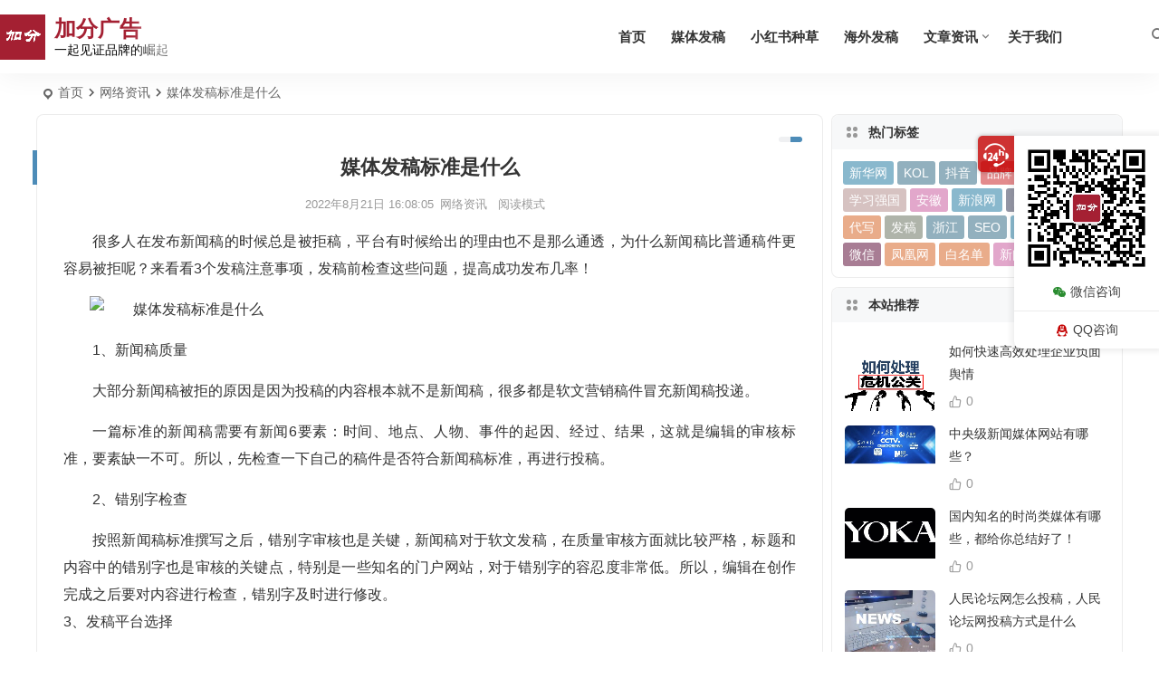

--- FILE ---
content_type: text/html; charset=UTF-8
request_url: https://www.jiafenpr.com/1825.html
body_size: 11771
content:
<!DOCTYPE html>
<html lang="zh-Hans">
<head>
<meta charset="UTF-8" />
<meta name="viewport" content="width=device-width, initial-scale=1, minimum-scale=1.0, maximum-scale=1.0, user-scalable=no" />
<meta http-equiv="Cache-Control" content="no-transform" />
<meta http-equiv="Cache-Control" content="no-siteapp" />
<title>媒体发稿标准是什么 | 加分广告</title>
<meta name="description" content="很多人在发布新闻稿的时候总是被拒稿，平台有时候给出的理由也不是那么通透，为什么新闻稿比普通稿件更容易被拒呢？来看看3个发稿注意事项，发稿前检查这些问题，提高成功发布几率！" />
<meta name="keywords" content="" />
<meta property="og:type" content="acticle">
<meta property="og:locale" content="zh-Hans" />
<meta property="og:title" content="媒体发稿标准是什么" />
<meta property="og:author" content="jiafenpr" />
<meta property="og:image" content="http://gimg2.baidu.com/image_search/src=http%3A%2F%2Fpic.90sjimg.com%2Fback_pic%2Fu%2F00%2F28%2F77%2F06%2Fs_1198_55ed48b3ee3fb.jpg&amp;refer=http%3A%2F%2Fpic.90sjimg.com&amp;app=2002&amp;size=f9999,10000&amp;q=a80&amp;n=0&amp;g=0n&amp;fmt=auto?sec=1663661224&amp;t=fe75d3965ec4ec6394db3eccb7c3e144" />
<meta property="og:site_name" content="加分广告">
<meta property="og:description" content="很多人在发布新闻稿的时候总是被拒稿，平台有时候给出的理由也不是那么通透，为什么新闻稿比普通稿件更容易被拒呢？来看看3个发稿注意事项，发稿前检查这些问题，提高成功发布几率！" />
<meta property="og:url" content="https://www.jiafenpr.com/1825.html" />
<meta property="og:release_date" content="2022-08-21 16:08:05" />
<link rel="shortcut icon" href="http://www.jiafenpr.com/wp-content/uploads/2022/04/加分广告logo-1.png">
<link rel="apple-touch-icon" sizes="114x114" href="http://www.jiafenpr.com/wp-content/uploads/2022/04/加分广告logo-1.png" />
<link rel="pingback" href="https://www.jiafenpr.com/xmlrpc.php">
<meta name='robots' content='max-image-preview:large' />
	<style>img:is([sizes="auto" i], [sizes^="auto," i]) { contain-intrinsic-size: 3000px 1500px }</style>
	<style id='classic-theme-styles-inline-css' type='text/css'>
/*! This file is auto-generated */
.wp-block-button__link{color:#fff;background-color:#32373c;border-radius:9999px;box-shadow:none;text-decoration:none;padding:calc(.667em + 2px) calc(1.333em + 2px);font-size:1.125em}.wp-block-file__button{background:#32373c;color:#fff;text-decoration:none}
</style>
<link rel='stylesheet' id='begin-style-css' href='https://www.jiafenpr.com/wp-content/themes/begin/style.css?ver=2023/08/14' type='text/css' media='all' />
<link rel='stylesheet' id='be-css' href='https://www.jiafenpr.com/wp-content/themes/begin/css/be.css?ver=2023/08/14' type='text/css' media='all' />
<link rel='stylesheet' id='dashicons-css' href='https://www.jiafenpr.com/wp-includes/css/dashicons.min.css?ver=6.7.4' type='text/css' media='all' />
<link rel='stylesheet' id='fonts-css' href='https://www.jiafenpr.com/wp-content/themes/begin/css/fonts/fonts.css?ver=2023/08/14' type='text/css' media='all' />
<link rel='stylesheet' id='highlight-css' href='https://www.jiafenpr.com/wp-content/themes/begin/css/highlight.css?ver=2023/08/14' type='text/css' media='all' />
<link rel='stylesheet' id='prettify-css' href='https://www.jiafenpr.com/wp-content/themes/begin/css/prettify.css?ver=2023/08/14' type='text/css' media='all' />
<script type="text/javascript" src="https://www.jiafenpr.com/wp-includes/js/jquery/jquery.min.js?ver=3.7.1" id="jquery-core-js"></script>
<script type="text/javascript" src="https://www.jiafenpr.com/wp-includes/js/jquery/jquery-migrate.min.js?ver=3.4.1" id="jquery-migrate-js"></script>
<script type="text/javascript" src="https://www.jiafenpr.com/wp-content/themes/begin/js/jquery.lazyload.js?ver=2023/08/14" id="lazyload-js"></script>
<script type="text/javascript" src="https://www.jiafenpr.com/wp-content/themes/begin/js/copyrightpro.js?ver=2023/08/14" id="copyrightpro-js"></script>
<link rel="canonical" href="https://www.jiafenpr.com/1825.html" />
<style type="text/css">:root {--be-site-n: #a42032;--be-site-d: #000000;--be-bg-btn-s: #dd3333;}</style><style type="text/css" id="custom-background-css">
body.custom-background { background-color: #ffffff; }
</style>
	<link rel="icon" href="https://www.jiafenpr.com/wp-content/uploads/2022/04/cropped-加分广告logo-1-1-32x32.png" sizes="32x32" />
<link rel="icon" href="https://www.jiafenpr.com/wp-content/uploads/2022/04/cropped-加分广告logo-1-1-192x192.png" sizes="192x192" />
<link rel="apple-touch-icon" href="https://www.jiafenpr.com/wp-content/uploads/2022/04/cropped-加分广告logo-1-1-180x180.png" />
<meta name="msapplication-TileImage" content="https://www.jiafenpr.com/wp-content/uploads/2022/04/cropped-加分广告logo-1-1-270x270.png" />
<script>
var _hmt = _hmt || [];
(function() {
  var hm = document.createElement("script");
  hm.src = "https://hm.baidu.com/hm.js?6efd0552aa956122e018ec5592dba271";
  var s = document.getElementsByTagName("script")[0]; 
  s.parentNode.insertBefore(hm, s);
})();
</script>

</head>
<body class="post-template-default single single-post postid-1825 single-format-standard custom-background sbe" ontouchstart="">
<script>const SITE_ID = window.location.hostname;if (localStorage.getItem(SITE_ID + '-beNightMode')) {document.body.className += ' night';}</script>
<span class="be-progress"></span>
<div id="page" class="hfeed site">
<header id="masthead" class="site-header site-header-h nav-extend">
	<div id="header-main-g" class="header-main-g">
				<div id="menu-container" class="be-menu-main menu-glass">
			<div id="navigation-top" class="navigation-top menu_c">
				<div class="be-nav-box">
					<div class="be-nav-l">
						<div class="be-nav-logo">
															<div class="logo-site">
																		<a href="https://www.jiafenpr.com/">
			<div class="logo-small"><img class="begd" src="http://www.jiafenpr.com/wp-content/uploads/2022/04/加分广告logo-1.png" style="width: 50px;" alt="加分广告" /></div>
			<div class="site-name-main">
									<div class="site-name">加分广告</div>
													<p class="site-description">一起见证品牌的崛起</p>
							</div>
		</a>
	
	
								</div>
														</div>

											</div>

					<div class="be-nav-r">
													<div class="be-nav-wrap betip">
								<div id="site-nav-wrap" class="site-nav-main" style="margin-right: 66px">
									<div id="sidr-close">
										<div class="toggle-sidr-close"><span class="sidr-close-ico"></span></div>
													<div class="mobile-login-point">
			<div class="mobile-login-author-back"><img src="https://s3.ax1x.com/2020/11/28/DsgTPI.jpg" alt="bj"/></div>
		</div>
										</div>
									<nav id="site-nav" class="main-nav nav-ace">
													<div id="navigation-toggle" class="menu-but bars"><div class="menu-but-box"><div class="heng"></div></div></div>
	
		<div class="menu-%e5%af%bc%e8%88%aa%e8%8f%9c%e5%8d%95-container"><ul id="menu-%e5%af%bc%e8%88%aa%e8%8f%9c%e5%8d%95" class="down-menu nav-menu"><li id="menu-item-1513" class="menu-item menu-item-type-custom menu-item-object-custom menu-item-home menu-item-1513 mega-menu menu-max-col"><a href="http://www.jiafenpr.com/">首页</a></li>
<li id="menu-item-1522" class="menu-item menu-item-type-post_type menu-item-object-page menu-item-1522 mega-menu menu-max-col"><a href="https://www.jiafenpr.com/rwyx.html">媒体发稿</a></li>
<li id="menu-item-2093" class="menu-item menu-item-type-post_type menu-item-object-page menu-item-2093 mega-menu menu-max-col"><a href="https://www.jiafenpr.com/redbook.html">小红书种草</a></li>
<li id="menu-item-1755" class="menu-item menu-item-type-post_type menu-item-object-page menu-item-1755 mega-menu menu-max-col"><a href="https://www.jiafenpr.com/haiwaifagao.html">海外发稿</a></li>
<li id="menu-item-1514" class="menu-item menu-item-type-taxonomy menu-item-object-category menu-item-has-children menu-item-1514 mega-menu menu-max-col"><a href="https://www.jiafenpr.com/category/rwjq/">文章资讯</a>
<ul class="sub-menu">
	<li id="menu-item-1520" class="menu-item menu-item-type-taxonomy menu-item-object-category menu-item-1520 mega-menu menu-max-col"><a href="https://www.jiafenpr.com/category/rwjq/">媒体发稿</a></li>
	<li id="menu-item-2981" class="menu-item menu-item-type-taxonomy menu-item-object-category menu-item-2981 mega-menu menu-max-col"><a href="https://www.jiafenpr.com/category/marketingcase/">营销案例</a></li>
	<li id="menu-item-1518" class="menu-item menu-item-type-taxonomy menu-item-object-category menu-item-1518 mega-menu menu-max-col"><a href="https://www.jiafenpr.com/category/hydt/">自媒体</a></li>
	<li id="menu-item-1519" class="menu-item menu-item-type-taxonomy menu-item-object-category menu-item-1519 mega-menu menu-max-col"><a href="https://www.jiafenpr.com/category/baike/">广告百科</a></li>
	<li id="menu-item-1516" class="menu-item menu-item-type-taxonomy menu-item-object-category current-post-ancestor current-menu-parent current-post-parent menu-item-1516 mega-menu menu-max-col"><a href="https://www.jiafenpr.com/category/adzx/">网络资讯</a></li>
</ul>
</li>
<li id="menu-item-1521" class="menu-item menu-item-type-post_type menu-item-object-page menu-item-1521 mega-menu menu-max-col"><a href="https://www.jiafenpr.com/%e5%85%b3%e4%ba%8e%e6%88%91%e4%bb%ac.html">关于我们</a></li>
</ul></div>
									</nav>
								</div>
																</div>
						
																					<span class="nav-search"></span>
																			<div class="be-nav-login-but betip">
																						</div>
					</div>

									</div>
				<div class="clear"></div>
			</div>
		</div>
	</div>
	</header>
<div id="search-main" class="search-main">
	<div class="search-box fadeInDown animated">
		<div class="off-search-a"></div>
		<div class="search-area">
			<div class="search-wrap betip">
									<div class="search-tabs">
					<div class="search-item searchwp"><span class="search-wp">站内</span></div>					<div class="search-item searchbaidu"><span class="search-baidu">百度</span></div>															<div class="search-item searchsogou"><span class="search-sogou">搜狗</span></div>					<div class="search-item search360"><span class="search-360">360</span></div>				</div>
				<div class="clear"></div>
									<div class="search-wp tab-search searchbar">
						<form method="get" id="searchform-so" autocomplete="off" action="https://www.jiafenpr.com/">
							<span class="search-input">
								<input type="text" value="" name="s" id="so" class="search-focus wp-input" placeholder="输入关键字" required />
								<button type="submit" id="searchsubmit-so" class="sbtu"><i class="be be-search"></i></button>
							</span>
														<div class="clear"></div>
						</form>
					</div>
				
								<div class="search-baidu tab-search searchbar">
					<script>
					function g(formname) {
						var url = "https://www.baidu.com/baidu";
						if (formname.s[1].checked) {
							formname.ct.value = "2097152";
						} else {
							formname.ct.value = "0";
						}
						formname.action = url;
						return true;
					}
					</script>
					<form name="f1" onsubmit="return g(this)" target="_blank" autocomplete="off">
						<span class="search-input">
							<input name=word class="swap_value search-focus baidu-input" placeholder="百度一下" name="q" />
							<input name=tn type=hidden value="bds" />
							<input name=cl type=hidden value="3" />
							<input name=ct type=hidden />
							<input name=si type=hidden value="www.jiafenpr.com" />
							<button type="submit" id="searchbaidu" class="search-close"><i class="be be-baidu"></i></button>
							<input name=s class="choose" type=radio />
							<input name=s class="choose" type=radio checked />
						</span>
					</form>
				</div>
				
				
				
								<div class="search-360 tab-search searchbar">
					<form action="https://www.so.com/s" target="_blank" id="so360form" autocomplete="off">
						<span class="search-input">
							<input type="text" placeholder="360搜索" name="q" id="so360_keyword" class="search-focus input-360">
							<button type="submit" id="so360_submit" class="search-close"><i class="cx cx-liu"></i></button>
							<input type="hidden" name="ie" value="utf-8">
							<input type="hidden" name="src" value="zz_www.jiafenpr.com">
							<input type="hidden" name="site" value="www.jiafenpr.com">
							<input type="hidden" name="rg" value="1">
							<input type="hidden" name="inurl" value="">
						</span>
					</form>
				</div>
				
								<div class="search-sogou tab-search searchbar">
					<form action="https://www.sogou.com/web" target="_blank" name="sogou_queryform" autocomplete="off">
						<span class="search-input">
							<input type="text" placeholder="上网从搜狗开始" name="query" class="search-focus sogou-input">
							<button type="submit" id="sogou_submit" class="search-close" onclick="check_insite_input(document.sogou_queryform, 1)"><i class="cx cx-Sougou"></i></button>
							<input type="hidden" name="insite" value="www.jiafenpr.com">
						</span>
					</form>
				</div>
								<div class="clear"></div>

								<nav class="search-nav betip">
					<div class="clear"></div>
															</nav>
								<div class="clear"></div>
			</div>
		</div>
	</div>
	<div class="off-search"></div>
</div>			
						<nav class="bread">
			<div class="be-bread">
				<div class="breadcrumb"><span class="seat"></span><span class="home-text"><a href="https://www.jiafenpr.com/" rel="bookmark">首页</a></span><span class="home-text"><i class="be be-arrowright"></i></span><span><a href="https://www.jiafenpr.com/category/adzx/">网络资讯</a></span><i class="be be-arrowright"></i><span class="current">媒体发稿标准是什么</span></div>			</div>
		</nav>
			
					
	<div class="header-sub">
		<div id="be-menu-widget" class="be-menu-widget be-menu-widget-4" data-aos=fade-up>
										<div class="clear"></div>
		</div>
	</div>



<nav class="submenu-nav header-sub">
		<div class="clear"></div>
</nav>
			
	<div id="content" class="site-content site-small site-no-roll">
	
		<div id="primary" class="content-area">

		<main id="main" class="be-main site-main p-em" role="main">

			
				<article id="post-1825" class="post-item post ms">
		<header class="entry-header entry-header-c">
									<h1 class="entry-title">媒体发稿标准是什么</h1>						</header>

	<div class="entry-content">
		
							<div class="begin-single-meta begin-single-meta-c"><span class="single-meta-area"><span class="meta-date"><time datetime="2022-08-21 16:08:05">2022年8月21日 16:08:05</time></span><span class="meta-cat"><a href="https://www.jiafenpr.com/category/adzx/" rel="category tag">网络资讯</a></span><span class="word-time"></span><span class="reading-open">阅读模式</span></span></div><span class="reading-close"><i class="be be-cross"></i></span><span class="s-hide" title="侧边栏"><span class="off-side"></span></span>			
							<div class="single-content">
																<p>很多人在发布新闻稿的时候总是被拒稿，平台有时候给出的理由也不是那么通透，为什么新闻稿比普通稿件更容易被拒呢？来看看3个发稿注意事项，发稿前检查这些问题，提高成功发布几率！
<p><img alt="媒体发稿标准是什么" fetchpriority="high" decoding="async" id="currentImg" class="currentImg" title="点击查看图片来源" src="http://gimg2.baidu.com/image_search/src=http%3A%2F%2Fpic.90sjimg.com%2Fback_pic%2Fu%2F00%2F28%2F77%2F06%2Fs_1198_55ed48b3ee3fb.jpg&amp;refer=http%3A%2F%2Fpic.90sjimg.com&amp;app=2002&amp;size=f9999,10000&amp;q=a80&amp;n=0&amp;g=0n&amp;fmt=auto?sec=1663661224&amp;t=fe75d3965ec4ec6394db3eccb7c3e144" width="750" height="422" /><span class="beupset15">文章源自加分广告-https://www.jiafenpr.com/1825.html</span>
<p>1、新闻稿质量<span class="beupset63">文章源自加分广告-https://www.jiafenpr.com/1825.html</span>
<p>大部分新闻稿被拒的原因是因为投稿的内容根本就不是新闻稿，很多都是软文营销稿件冒充新闻稿投递。<span class="beupset89">文章源自加分广告-https://www.jiafenpr.com/1825.html</span>
<p>一篇标准的新闻稿需要有新闻6要素：时间、地点、人物、事件的起因、经过、结果，这就是编辑的审核标准，要素缺一不可。所以，先检查一下自己的稿件是否符合新闻稿标准，再进行投稿。<span class="beupset50">文章源自加分广告-https://www.jiafenpr.com/1825.html</span>
<p>2、错别字检查<span class="beupset18">文章源自加分广告-https://www.jiafenpr.com/1825.html</span>
<p>按照新闻稿标准撰写之后，错别字审核也是关键，新闻稿对于软文发稿，在质量审核方面就比较严格，标题和内容中的错别字也是审核的关键点，特别是一些知名的门户网站，对于错别字的容忍度非常低。所以，编辑在创作完成之后要对内容进行检查，错别字及时进行修改。<br />
3、发稿平台选择<span class="beupset25">文章源自加分广告-https://www.jiafenpr.com/1825.html</span>
<p>选择和新闻稿匹配度高的平台进行发布，例如这篇新闻稿内容偏向财经，那么你投稿到育儿平台就不太合适，而且用户也不精准，退稿几率就比较高。<span class="beupset35">文章源自加分广告-https://www.jiafenpr.com/1825.html</span>
<p>建议大家选择专业发稿平台进行新闻稿投稿，主要原因有两个：①效率高，直接投稿，一篇稿件可同时投稿至多个平台②可按领域筛选稿件类型匹配的平台，减少退稿的几率。<span class="beupset88">文章源自加分广告-https://www.jiafenpr.com/1825.html</span>
<p>专业发稿平台减少了邮箱投稿的反复操作，效率更高更专业，适合高效投稿操作！<span class="beupset27">文章源自加分广告-https://www.jiafenpr.com/1825.html</span>
<p>大家发稿之前从以上3点进行改善，能有效降低拒稿的几率，提高新闻稿投稿通过率！<span class="beupset22">文章源自加分广告-https://www.jiafenpr.com/1825.html</span>
				</div>
	
			
										<div class="turn-small"></div>						<div class="sharing-box betip" data-aos="zoom-in">
						<a class="be-btn-beshare be-btn-like use-beshare-like-btn" data-count="" rel="external nofollow">
		<span class="sharetip bz like-number">
			点赞		</span>
		<div class="triangle-down"></div>
	</a>		<a class="be-btn-beshare be-btn-share use-beshare-social-btn" rel="external nofollow" data-hover="分享"><div class="arrow-share"></div></a>			<span class="post-link">https://www.jiafenpr.com/1825.html</span>
					<span class="be-btn-link-l copytip"></span>
			<span class="be-btn-link-l copytipl"></span>
			<a class="tooltip be-btn-beshare be-btn-link be-btn-link-b use-beshare-link-btn" rel="external nofollow" onclick="myFunction()" onmouseout="outFunc()"><span class="sharetip bz copytip">复制链接</span></a>
						</div>
					<div class="s-weixin b-weixin betip" data-aos="zoom-in">
	<div class="weimg-my weimg1">
		<div>
			<strong>我的微信</strong>
		</div>
		<div>微信扫一扫</div>
		<div class="copy-weixin">
			<img src="https://www.jiafenpr.com/wp-content/uploads/2022/04/工作微信号.jpg" alt="weinxin" />
			<div class="weixinbox">
				<div class="btn-weixin-copy"><div class="btn-weixin"><i class="be be-clipboard"></i></div></div>
				<div class="weixin-id">我的微信</div>
			</div>
		</div>
	</div>
	<div class="weimg-my weimg2">
		<div>
			<strong>我的微信公众号</strong>
		</div>
		<div>微信扫一扫</div>
		<div class="copy-weixin">
			<img src="https://www.jiafenpr.com/wp-content/uploads/2022/04/品牌公关营销服务号.jpg" alt="weinxin" />
			<div class="weixinbox">
				<div class="btn-weixin-copy"><div class="btn-weixin"><i class="be be-clipboard"></i></div></div>
				<div class="weixin-id">我的公众号</div>
			</div>
		</div>
	</div>
			<div class="clear"></div>
</div>
	
	<div class="content-empty"></div>
		<footer class="single-footer">
		<div class="single-cat-tag dah"><div class="single-cat dah"><i class="be be-sort"></i><a href="https://www.jiafenpr.com/category/adzx/" rel="category tag">网络资讯</a></div></div>	</footer>

				<div class="clear"></div>
	</div>

	</article>


				
													
				
				
										<div class="slider-rolling-box ms betip" data-aos=fade-up>
			<div id="slider-rolling" class="owl-carousel be-rolling single-rolling">
									<div id="post-4009" class="post-item-list post scrolling-img">
						<div class="scrolling-thumbnail"><a class="sc" rel="external nofollow" href="https://www.jiafenpr.com/4009.html"><img class="owl-lazy" data-src="" alt="2025年六一儿童节礼物推荐（女孩篇）" width="280" height="210" /></a></div>
						<div class="clear"></div>
						<h2 class="grid-title over"><a href="https://www.jiafenpr.com/4009.html" target="_blank" rel="bookmark">2025年六一儿童节礼物推荐（女孩篇）</a></h2>						<div class="clear"></div>
					</div>
									<div id="post-3861" class="post-item-list post scrolling-img">
						<div class="scrolling-thumbnail"><a class="sc" rel="external nofollow" href="https://www.jiafenpr.com/3861.html"><img class="owl-lazy" data-src="" alt="无限创想（深圳）科技控股有限公司" width="280" height="210" /></a></div>
						<div class="clear"></div>
						<h2 class="grid-title over"><a href="https://www.jiafenpr.com/3861.html" target="_blank" rel="bookmark">无限创想（深圳）科技控股有限公司</a></h2>						<div class="clear"></div>
					</div>
									<div id="post-2213" class="post-item-list post scrolling-img">
						<div class="scrolling-thumbnail"><a class="sc" rel="external nofollow" href="https://www.jiafenpr.com/2213.html"><img class="owl-lazy" data-src="" alt="加分广告新闻发稿业务常见问题答疑" width="280" height="210" /></a></div>
						<div class="clear"></div>
						<h2 class="grid-title over"><a href="https://www.jiafenpr.com/2213.html" target="_blank" rel="bookmark">加分广告新闻发稿业务常见问题答疑</a></h2>						<div class="clear"></div>
					</div>
									<div id="post-2139" class="post-item-list post scrolling-img">
						<div class="scrolling-thumbnail"><a class="sc" rel="external nofollow" href="https://www.jiafenpr.com/2139.html"><img class="owl-lazy" data-src="" alt="Windows11右键菜单恢复成完整菜单的方法" width="280" height="210" /></a></div>
						<div class="clear"></div>
						<h2 class="grid-title over"><a href="https://www.jiafenpr.com/2139.html" target="_blank" rel="bookmark">Windows11右键菜单恢复成完整菜单的方法</a></h2>						<div class="clear"></div>
					</div>
									<div id="post-2137" class="post-item-list post scrolling-img">
						<div class="scrolling-thumbnail"><a class="sc" rel="external nofollow" href="https://www.jiafenpr.com/2137.html"><img class="owl-lazy" data-src="" alt="2022最新31个在线去背景免费抠图网站！" width="280" height="210" /></a></div>
						<div class="clear"></div>
						<h2 class="grid-title over"><a href="https://www.jiafenpr.com/2137.html" target="_blank" rel="bookmark">2022最新31个在线去背景免费抠图网站！</a></h2>						<div class="clear"></div>
					</div>
									<div id="post-2114" class="post-item-list post scrolling-img">
						<div class="scrolling-thumbnail"><a class="sc" rel="external nofollow" href="https://www.jiafenpr.com/2114.html"><img class="owl-lazy" data-src="http://gimg2.baidu.com/image_search/src=http%3A%2F%2Fhbimg.b0.upaiyun.com%2F209e1244a014801c666eb0cee6d27566d7aa4aa2fd0e8-5qk0L6_fw658&amp;refer=http%3A%2F%2Fhbimg.b0.upaiyun.com&amp;app=2002&amp;size=f9999,10000&amp;q=a80&amp;n=0&amp;g=0n&amp;fmt=auto?sec=1664679240&amp;t=d59988bf9561a11ba2fac4b0e1d4643b?x-oss-process=image/resize,m_fill,w_280 ,h_210, limit_0" alt="济南seo推广方法有哪些（解读行而有效的网络营销方法）" width="280" height="210" /></a></div>
						<div class="clear"></div>
						<h2 class="grid-title over"><a href="https://www.jiafenpr.com/2114.html" target="_blank" rel="bookmark">济南seo推广方法有哪些（解读行而有效的网络营销方法）</a></h2>						<div class="clear"></div>
					</div>
									<div id="post-2112" class="post-item-list post scrolling-img">
						<div class="scrolling-thumbnail"><a class="sc" rel="external nofollow" href="https://www.jiafenpr.com/2112.html"><img class="owl-lazy" data-src="http://gimg2.baidu.com/image_search/src=http%3A%2F%2Fdingyue.ws.126.net%2F2020%2F0225%2F9af22069j00q69dfr002qd200sc00fxg00sc00fx.jpg&amp;refer=http%3A%2F%2Fdingyue.ws.126.net&amp;app=2002&amp;size=f9999,10000&amp;q=a80&amp;n=0&amp;g=0n&amp;fmt=auto?sec=1664679240&amp;t=41318caef896764e70f00e9d65cf1e5a?x-oss-process=image/resize,m_fill,w_280 ,h_210, limit_0" alt="苏州seo培训怎么做（解读苏州seo优化如何提高网站收录）" width="280" height="210" /></a></div>
						<div class="clear"></div>
						<h2 class="grid-title over"><a href="https://www.jiafenpr.com/2112.html" target="_blank" rel="bookmark">苏州seo培训怎么做（解读苏州seo优化如何提高网站收录）</a></h2>						<div class="clear"></div>
					</div>
									<div id="post-2110" class="post-item-list post scrolling-img">
						<div class="scrolling-thumbnail"><a class="sc" rel="external nofollow" href="https://www.jiafenpr.com/2110.html"><img class="owl-lazy" data-src="http://gimg2.baidu.com/image_search/src=http%3A%2F%2Fimg.zcool.cn%2Fcommunity%2F0126ee5bd9773ca80121ab5d0436a7.jpg%401280w_1l_2o_100sh.jpg&amp;refer=http%3A%2F%2Fimg.zcool.cn&amp;app=2002&amp;size=f9999,10000&amp;q=a80&amp;n=0&amp;g=0n&amp;fmt=auto?sec=1664679240&amp;t=41fd952b27c27d207bc1524ae1380bd3?x-oss-process=image/resize,m_fill,w_280 ,h_210, limit_0" alt="seo排名工具哪个好（解读免费SEO关键词排名工具）" width="280" height="210" /></a></div>
						<div class="clear"></div>
						<h2 class="grid-title over"><a href="https://www.jiafenpr.com/2110.html" target="_blank" rel="bookmark">seo排名工具哪个好（解读免费SEO关键词排名工具）</a></h2>						<div class="clear"></div>
					</div>
									<div id="post-2108" class="post-item-list post scrolling-img">
						<div class="scrolling-thumbnail"><a class="sc" rel="external nofollow" href="https://www.jiafenpr.com/2108.html"><img class="owl-lazy" data-src="http://p3-sign.toutiaoimg.com/pgc-image/96d1486b169947218445636711bb7c65~noop.image?_iz=58558&amp;from=article.pc_detail&amp;x-expires=1662692297&amp;x-signature=OVBtISeEMYJDCOreKEsxWL%2Fpp4U%3D?x-oss-process=image/resize,m_fill,w_280 ,h_210, limit_0" alt="上海seo优化服务（解读如何利用按天收费的SEO外包服务）" width="280" height="210" /></a></div>
						<div class="clear"></div>
						<h2 class="grid-title over"><a href="https://www.jiafenpr.com/2108.html" target="_blank" rel="bookmark">上海seo优化服务（解读如何利用按天收费的SEO外包服务）</a></h2>						<div class="clear"></div>
					</div>
									<div id="post-2106" class="post-item-list post scrolling-img">
						<div class="scrolling-thumbnail"><a class="sc" rel="external nofollow" href="https://www.jiafenpr.com/2106.html"><img class="owl-lazy" data-src="http://p3-sign.toutiaoimg.com/tos-cn-i-qvj2lq49k0/1ec94d496b9f42bc8b994422ce60f377~noop.image?_iz=58558&amp;from=article.pc_detail&amp;x-expires=1662692223&amp;x-signature=nhCEQNyZ3iqEK%2B3Nm24yGHY%2FMOQ%3D?x-oss-process=image/resize,m_fill,w_280 ,h_210, limit_0" alt="seo排名优化推广公司（解读外贸SEO优化公司哪家好）" width="280" height="210" /></a></div>
						<div class="clear"></div>
						<h2 class="grid-title over"><a href="https://www.jiafenpr.com/2106.html" target="_blank" rel="bookmark">seo排名优化推广公司（解读外贸SEO优化公司哪家好）</a></h2>						<div class="clear"></div>
					</div>
											</div>
						</div>
		
															<div id="related-img" class="ms" data-aos=fade-up>
	<div class="relat-post betip">	
			<div class="r4">
			<div class="related-site">
				<figure class="related-site-img">
					<span class="load"><a class="sc" rel="external nofollow" href="https://www.jiafenpr.com/4009.html"><img src="https://www.jiafenpr.com/wp-content/uploads/2024/05/d2745b12-d64a-413f-98eb-a37f6f053a2f-280x210.jpg" data-original="" alt="2025年六一儿童节礼物推荐（女孩篇）" width="280" height="210" /></a></span>				 </figure>
				<div class="related-title over"><a href="https://www.jiafenpr.com/4009.html" target="_blank">2025年六一儿童节礼物推荐（女孩篇）</a></div>
			</div>
		</div>
		
			<div class="r4">
			<div class="related-site">
				<figure class="related-site-img">
					<span class="load"><a class="sc" rel="external nofollow" href="https://www.jiafenpr.com/3861.html"><img src="https://www.jiafenpr.com/wp-content/uploads/2024/05/d2745b12-d64a-413f-98eb-a37f6f053a2f-280x210.jpg" data-original="" alt="无限创想（深圳）科技控股有限公司" width="280" height="210" /></a></span>				 </figure>
				<div class="related-title over"><a href="https://www.jiafenpr.com/3861.html" target="_blank">无限创想（深圳）科技控股有限公司</a></div>
			</div>
		</div>
		
			<div class="r4">
			<div class="related-site">
				<figure class="related-site-img">
					<span class="load"><a class="sc" rel="external nofollow" href="https://www.jiafenpr.com/2213.html"><img src="https://www.jiafenpr.com/wp-content/uploads/2024/05/d2745b12-d64a-413f-98eb-a37f6f053a2f-280x210.jpg" data-original="" alt="加分广告新闻发稿业务常见问题答疑" width="280" height="210" /></a></span>				 </figure>
				<div class="related-title over"><a href="https://www.jiafenpr.com/2213.html" target="_blank">加分广告新闻发稿业务常见问题答疑</a></div>
			</div>
		</div>
		
			<div class="r4">
			<div class="related-site">
				<figure class="related-site-img">
					<span class="load"><a class="sc" rel="external nofollow" href="https://www.jiafenpr.com/2139.html"><img src="https://www.jiafenpr.com/wp-content/uploads/2024/05/d2745b12-d64a-413f-98eb-a37f6f053a2f-280x210.jpg" data-original="" alt="Windows11右键菜单恢复成完整菜单的方法" width="280" height="210" /></a></span>				 </figure>
				<div class="related-title over"><a href="https://www.jiafenpr.com/2139.html" target="_blank">Windows11右键菜单恢复成完整菜单的方法</a></div>
			</div>
		</div>
		<div class="clear"></div></div>	<div class="clear"></div>
</div>
<div class="domargin"></div>									
				<nav class="post-nav-img betip" data-aos=fade-up>
					<div class="nav-img-box post-previous-box ms">
					<figure class="nav-thumbnail"><span class="load"><a class="sc" rel="external nofollow" href="https://www.jiafenpr.com/1823.html"><img src="https://www.jiafenpr.com/wp-content/uploads/2024/05/d2745b12-d64a-413f-98eb-a37f6f053a2f-280x210.jpg" data-original="http://gimg2.baidu.com/image_search/src=http%3A%2F%2Fjcdn.xhby.net%2FJHD%2Fpublish%2F20210223%2F161406997125211532954453282773.jpeg&amp;refer=http%3A%2F%2Fjcdn.xhby.net&amp;app=2002&amp;size=f9999,10000&amp;q=a80&amp;n=0&amp;g=0n&amp;fmt=auto?sec=1663661224&amp;t=70fd30e520b14ca8c9dd38cf013db927?x-oss-process=image/resize,m_fill,w_280 ,h_210, limit_0" alt="媒体发稿怎么才算有效" width="280" height="210" /></a></span></figure>
					<a href="https://www.jiafenpr.com/1823.html">
						<div class="nav-img post-previous-img">
							<div class="post-nav">上一篇</div>
							<div class="nav-img-t">媒体发稿怎么才算有效</div>
						</div>
					</a>
				</div>
								<div class="nav-img-box post-next-box ms">
					<figure class="nav-thumbnail"><span class="load"><a class="sc" rel="external nofollow" href="https://www.jiafenpr.com/1827.html"><img src="https://www.jiafenpr.com/wp-content/uploads/2024/05/d2745b12-d64a-413f-98eb-a37f6f053a2f-280x210.jpg" data-original="http://gimg2.baidu.com/image_search/src=http%3A%2F%2Fhbimg.huaban.com%2F4db3e9c904ead09ea9e1b48ba299e4c3ccfcf87e555a0-8U9RSR_fw658&amp;refer=http%3A%2F%2Fhbimg.huaban.com&amp;app=2002&amp;size=f9999,10000&amp;q=a80&amp;n=0&amp;g=0n&amp;fmt=auto?sec=1663661224&amp;t=8eb71cf94523ac92835c18f4ace2dbad?x-oss-process=image/resize,m_fill,w_280 ,h_210, limit_0" alt="官方媒体发稿的条件是什么" width="280" height="210" /></a></span></figure>
					<a href="https://www.jiafenpr.com/1827.html">
						<div class="nav-img post-next-img">
							<div class="post-nav">下一篇</div>
							<div class="nav-img-t">官方媒体发稿的条件是什么</div>
						</div>
					</a>
				</div>
							<div class="clear"></div>
</nav>

				
				
			
		</main>
	</div>

<div id="sidebar" class="widget-area all-sidebar">

	
			<aside id="cx_tag_cloud-2" class="widget cx_tag_cloud ms" data-aos="fade-up"><h3 class="widget-title"><span class="title-i"><span></span><span></span><span></span><span></span></span>热门标签</h3>								<div class="tagcloud-color">
				<a href="https://www.jiafenpr.com/tag/%e6%96%b0%e5%8d%8e%e7%bd%91/" class="tag-cloud-link tag-link-43 tag-link-position-1" style="font-size: 14px;" aria-label="新华网 (3 项)">新华网</a>
<a href="https://www.jiafenpr.com/tag/kol/" class="tag-cloud-link tag-link-14 tag-link-position-2" style="font-size: 14.645161290323px;" aria-label="KOL (4 项)">KOL</a>
<a href="https://www.jiafenpr.com/tag/%e6%8a%96%e9%9f%b3/" class="tag-cloud-link tag-link-8 tag-link-position-3" style="font-size: 14.645161290323px;" aria-label="抖音 (4 项)">抖音</a>
<a href="https://www.jiafenpr.com/tag/%e5%93%81%e7%89%8c/" class="tag-cloud-link tag-link-21 tag-link-position-4" style="font-size: 15.161290322581px;" aria-label="品牌 (5 项)">品牌</a>
<a href="https://www.jiafenpr.com/tag/%e4%bb%8a%e6%97%a5%e5%a4%b4%e6%9d%a1/" class="tag-cloud-link tag-link-6 tag-link-position-5" style="font-size: 14px;" aria-label="今日头条 (3 项)">今日头条</a>
<a href="https://www.jiafenpr.com/tag/%e5%ad%a6%e4%b9%a0%e5%bc%ba%e5%9b%bd/" class="tag-cloud-link tag-link-17 tag-link-position-6" style="font-size: 14.645161290323px;" aria-label="学习强国 (4 项)">学习强国</a>
<a href="https://www.jiafenpr.com/tag/%e5%ae%89%e5%be%bd/" class="tag-cloud-link tag-link-18 tag-link-position-7" style="font-size: 16.258064516129px;" aria-label="安徽 (8 项)">安徽</a>
<a href="https://www.jiafenpr.com/tag/%e6%96%b0%e6%b5%aa%e7%bd%91/" class="tag-cloud-link tag-link-27 tag-link-position-8" style="font-size: 14.645161290323px;" aria-label="新浪网 (4 项)">新浪网</a>
<a href="https://www.jiafenpr.com/tag/%e8%87%aa%e5%aa%92%e4%bd%93/" class="tag-cloud-link tag-link-10 tag-link-position-9" style="font-size: 15.161290322581px;" aria-label="自媒体 (5 项)">自媒体</a>
<a href="https://www.jiafenpr.com/tag/%e5%85%ac%e5%85%b3/" class="tag-cloud-link tag-link-32 tag-link-position-10" style="font-size: 14px;" aria-label="公关 (3 项)">公关</a>
<a href="https://www.jiafenpr.com/tag/%e4%bb%a3%e5%86%99/" class="tag-cloud-link tag-link-11 tag-link-position-11" style="font-size: 14.645161290323px;" aria-label="代写 (4 项)">代写</a>
<a href="https://www.jiafenpr.com/tag/%e5%8f%91%e7%a8%bf/" class="tag-cloud-link tag-link-4 tag-link-position-12" style="font-size: 20px;" aria-label="发稿 (33 项)">发稿</a>
<a href="https://www.jiafenpr.com/tag/%e6%b5%99%e6%b1%9f/" class="tag-cloud-link tag-link-30 tag-link-position-13" style="font-size: 15.161290322581px;" aria-label="浙江 (5 项)">浙江</a>
<a href="https://www.jiafenpr.com/tag/seo/" class="tag-cloud-link tag-link-26 tag-link-position-14" style="font-size: 14.645161290323px;" aria-label="SEO (4 项)">SEO</a>
<a href="https://www.jiafenpr.com/tag/weibo/" class="tag-cloud-link tag-link-13 tag-link-position-15" style="font-size: 15.161290322581px;" aria-label="微博 (5 项)">微博</a>
<a href="https://www.jiafenpr.com/tag/%e4%b8%ad%e5%9b%bd%e7%bd%91/" class="tag-cloud-link tag-link-22 tag-link-position-16" style="font-size: 14.645161290323px;" aria-label="中国网 (4 项)">中国网</a>
<a href="https://www.jiafenpr.com/tag/%e5%be%ae%e4%bf%a1/" class="tag-cloud-link tag-link-20 tag-link-position-17" style="font-size: 14.645161290323px;" aria-label="微信 (4 项)">微信</a>
<a href="https://www.jiafenpr.com/tag/%e5%87%a4%e5%87%b0%e7%bd%91/" class="tag-cloud-link tag-link-16 tag-link-position-18" style="font-size: 14.645161290323px;" aria-label="凤凰网 (4 项)">凤凰网</a>
<a href="https://www.jiafenpr.com/tag/%e7%99%bd%e5%90%8d%e5%8d%95/" class="tag-cloud-link tag-link-5 tag-link-position-19" style="font-size: 14px;" aria-label="白名单 (3 项)">白名单</a>
<a href="https://www.jiafenpr.com/tag/%e6%96%b0%e9%97%bb%e7%a8%bf/" class="tag-cloud-link tag-link-12 tag-link-position-20" style="font-size: 15.935483870968px;" aria-label="新闻稿 (7 项)">新闻稿</a>	<div class="clear"></div>
	</div>

<div class="clear"></div></aside><aside id="hot_commend-2" class="widget hot_commend ms" data-aos="fade-up"><h3 class="widget-title"><span class="title-i"><span></span><span></span><span></span><span></span></span>本站推荐</h3>
<div id="hot" class="hot_commend">
			<ul>
											<li>
					<span class="thumbnail">
						<span class="load"><a class="sc" rel="external nofollow" href="https://www.jiafenpr.com/2535.html"><img src="https://www.jiafenpr.com/wp-content/uploads/2024/05/d2745b12-d64a-413f-98eb-a37f6f053a2f-280x210.jpg" data-original="http://www.jiafenpr.com/wp-content/uploads/2023/08/1P31962N-0.jpg?x-oss-process=image/resize,m_fill,w_280 ,h_210, limit_0" alt="如何快速高效处理企业负面舆情" width="280" height="210" /></a></span>					</span>
					<span class="hot-title"><a href="https://www.jiafenpr.com/2535.html" rel="bookmark">如何快速高效处理企业负面舆情</a></span>
										<span class="be-like"><i class="be be-thumbs-up-o ri"></i>0</span>
				</li>
												<li>
					<span class="thumbnail">
						<span class="load"><a class="sc" rel="external nofollow" href="https://www.jiafenpr.com/2185.html"><img src="https://www.jiafenpr.com/wp-content/uploads/2024/05/d2745b12-d64a-413f-98eb-a37f6f053a2f-280x210.jpg" data-original="http://www.jiafenpr.com/wp-content/uploads/2023/03/e3e2331313aca2e5e28d4aa1f80db5d7.jpeg?x-oss-process=image/resize,m_fill,w_280 ,h_210, limit_0" alt="中央级新闻媒体网站有哪些？" width="280" height="210" /></a></span>					</span>
					<span class="hot-title"><a href="https://www.jiafenpr.com/2185.html" rel="bookmark">中央级新闻媒体网站有哪些？</a></span>
										<span class="be-like"><i class="be be-thumbs-up-o ri"></i>0</span>
				</li>
												<li>
					<span class="thumbnail">
						<span class="load"><a class="sc" rel="external nofollow" href="https://www.jiafenpr.com/1260.html"><img src="https://www.jiafenpr.com/wp-content/uploads/2024/05/d2745b12-d64a-413f-98eb-a37f6f053a2f-280x210.jpg" data-original="http://www.jiafenpr.com/wp-content/uploads/2022/01/629db5a5ly8gdine3xufuj20u00u0my6.jpg?x-oss-process=image/resize,m_fill,w_280 ,h_210, limit_0" alt="国内知名的时尚类媒体有哪些，都给你总结好了！" width="280" height="210" /></a></span>					</span>
					<span class="hot-title"><a href="https://www.jiafenpr.com/1260.html" rel="bookmark">国内知名的时尚类媒体有哪些，都给你总结好了！</a></span>
										<span class="be-like"><i class="be be-thumbs-up-o ri"></i>0</span>
				</li>
												<li>
					<span class="thumbnail">
						<span class="load"><a class="sc" rel="external nofollow" href="https://www.jiafenpr.com/797.html"><img src="https://www.jiafenpr.com/wp-content/uploads/2024/05/d2745b12-d64a-413f-98eb-a37f6f053a2f-280x210.jpg" data-original="" alt="人民论坛网怎么投稿，人民论坛网投稿方式是什么" width="280" height="210" /></a></span>					</span>
					<span class="hot-title"><a href="https://www.jiafenpr.com/797.html" rel="bookmark">人民论坛网怎么投稿，人民论坛网投稿方式是什么</a></span>
										<span class="be-like"><i class="be be-thumbs-up-o ri"></i>0</span>
				</li>
												<li>
					<span class="thumbnail">
						<span class="load"><a class="sc" rel="external nofollow" href="https://www.jiafenpr.com/605.html"><img src="https://www.jiafenpr.com/wp-content/uploads/2024/05/d2745b12-d64a-413f-98eb-a37f6f053a2f-280x210.jpg" data-original="http://file.market.xiaomi.com/thumbnail/jpeg/l395/AppStore/0548e5ccf33db017128d1681efe6ecae951405082?x-oss-process=image/resize,m_fill,w_280 ,h_210, limit_0" alt="怎么在安徽日报上发稿？安徽日报投稿技巧！" width="280" height="210" /></a></span>					</span>
					<span class="hot-title"><a href="https://www.jiafenpr.com/605.html" rel="bookmark">怎么在安徽日报上发稿？安徽日报投稿技巧！</a></span>
										<span class="be-like"><i class="be be-thumbs-up-o ri"></i>0</span>
				</li>
										</ul>
</div>

<div class="clear"></div></aside>				
	</div>

<div class="clear"></div>	</div>
	<div class="clear"></div>
			<footer id="colophon" class="site-footer" role="contentinfo">
		<div class="site-info">
			<div class="site-copyright">
				<p style="text-align: center;">Copyright ©  加分广告 版权所有|<a href="http://www.jiafenpr.com/sitemap.xml">网站地图</a></p>
			</div>
			<div class="add-info">
								<div class="clear"></div>
									<span class="wb-info">
						<a href="http://www.beian.gov.cn/portal/registerSystemInfo?recordcode=42020402000105" rel="external nofollow" target="_blank"><img src="http://www.jiafenpr.com/wp-content/uploads/2022/04/备案图标.png">鄂公网安备 42020402000105号</a>
					</span>
													<span class="yb-info">
						<a href="https://beian.miit.gov.cn/" rel="external nofollow" target="_blank">鄂ICP备2021017580号</a>
					</span>
							</div>
										<div class="clear"></div>
		</div>
								<ul id="scroll" class="scroll scroll-but">
						<li class="toc-scroll toc-no"><a class="toc-button fo ms"><i class="be be-sort"></i></a><div class="toc-prompt"><div class="toc-arrow dah">目录<i class="be be-playarrow"></i></div></div></li>
			
	
	
	<li><a class="scroll-h ms fo"><i class="be be-arrowup"></i></a></li>	<li><a class="scroll-b ms fo"><i class="be be-arrowdown"></i></a></li>					<ul class="night-day">
			<li class="foh"><span class="night-main"><a class="m-night fo ms"><span class="m-moon"><span></span></span></a></span></li>
			<li class="foh"><a class="m-day fo ms"><i class="be be-loader"></i></a></li>
		</ul>
				<li class="qqonline foh">
		<div class="online">
		<a class="ms fo"><i class="be be-qq"></i></a>
	</div>
	<div class="qqonline-box qq-b">
		<div class="qqonline-main">
			<div class="tcb-qq"><div></div><div></div><div></div><div></div><div></div></div>
			<h4 class="qq-name">在线咨询</h4>

			
						<div class="nline-qq">
				<div class="qq-wpa qq-wpa-go">
					<textarea cols="1" rows="1" id="qq-id" class="qq-id">3549174946</textarea>
					<script type="text/javascript">function copyUrlqq() {var Urlqq=document.getElementById("qq-id");Urlqq.select();document.execCommand("Copy");alert("QQ号已复制，可粘贴到QQ中添加我为好友！");}</script>
					<a href="https://wpa.qq.com/msgrd?v=3&uin=3549174946&site=qq&menu=yes" onClick="copyUrlqq()" title="QQ在线咨询" target="_blank" rel="external nofollow"><i class="be be-qq ms"></i><span class="qq-wpa-t">QQ在线咨询</span></a>
				</div>
			</div>
			
							<div class="nline-wiexin">
					<h4  class="wx-name">微信</h4>
					<img title="微信" alt="微信" src="http://www.jiafenpr.com/wp-content/uploads/2022/04/工作微信号.jpg"/>
				</div>
							<div class="tcb-qq"><div></div><div></div><div></div><div></div><div></div></div>
		</div>
		<div class="arrow-right"></div>
	</div>
	</li>			<li class="qrshow foh">
			<a class="qrurl ms fo"><i class="be be-qr-code"></i></a>
			<span class="qrurl-box">
				<img id="qrious">
				<span class="logo-qr"><img src="http://www.jiafenpr.com/wp-content/uploads/2022/04/加分广告logo-1.png" alt="加分广告" /></span>				<p>本页二维码</p>
				<span class="arrow-right"></span>
			</span>
		</li>
	
					
		</ul>
						<div class="contactus active">
	<div class="usbtn us-btn"></div>
	<div class="usmain-box">
		<div class="usmain">
							<div class="usbox usweixin">
					<div class="copy-weixin">
						<img title="微信咨询" alt="微信" src="http://www.jiafenpr.com/wp-content/uploads/2022/04/工作微信号.jpg"/>
						<div class="weixinbox">
							<div class="btn-weixin-copy"><div class="btn-weixin"><i class="be be-clipboard"></i></div></div>
							<div class="weixin-id">微信联系</div>
						</div>
					</div>
					<p><i class="be be-weixin"></i>微信咨询</p>
				</div>
			
							<div class="usbox usqq">
					<p><a href="https://wpa.qq.com/msgrd?v=3&uin=3549174946&site=qq&menu=yes" title="QQ咨询" target="_blank" rel="external nofollow" ><i class="be be-qq"></i>QQ咨询</a></p>
				</div>
			
			
					</div>
		<div class="clear"></div>
	</div>
		</div>
				
		<script type='text/javascript' id='superfish-js-after'>var fallwidth = {fall_width: 190}</script>
		<script type="text/javascript">var QaptchaJqueryPage="https://www.jiafenpr.com/wp-content/themes/begin/inc/qaptcha.jquery.php"</script>
	<script type="text/javascript" src="https://www.jiafenpr.com/wp-includes/js/clipboard.min.js?ver=2.0.11" id="clipboard-js"></script>
<script type="text/javascript" src="https://www.jiafenpr.com/wp-content/themes/begin/js/superfish.js?ver=2023/08/14" id="superfish-js"></script>
<script type="text/javascript" src="https://www.jiafenpr.com/wp-content/themes/begin/js/begin-script.js?ver=2023/08/14" id="be_script-js"></script>
<script type="text/javascript" id="be_script-js-after">
/* <![CDATA[ */
var ajax_content = {"ajax_url":"https:\/\/www.jiafenpr.com\/wp-admin\/admin-ajax.php"};var Offset = {"header_h":"80"};var aosstate = {"aos":"0"};
var bea_ajax_params = {"bea_ajax_nonce":"6843e9b1cc","bea_ajax_url":"https:\/\/www.jiafenpr.com\/wp-admin\/admin-ajax.php"};var be_mail_contact_form = {"mail_ajaxurl":"https:\/\/www.jiafenpr.com\/wp-admin\/admin-ajax.php"};var ajax_sort = {"ajax_url":"https:\/\/www.jiafenpr.com\/wp-admin\/admin-ajax.php"};var random_post = {"ajax_url":"https:\/\/www.jiafenpr.com\/wp-admin\/admin-ajax.php"};var ajax_ac = {"ajaxurl":"https:\/\/www.jiafenpr.com\/wp-admin\/admin-ajax.php"};var ajax_captcha = {"ajax_url":"https:\/\/www.jiafenpr.com\/wp-admin\/admin-ajax.php"};var ajax_load_login = {"ajax_url":"https:\/\/www.jiafenpr.com\/wp-admin\/admin-ajax.php"};var ajax_pages_login = {"ajax_url":"https:\/\/www.jiafenpr.com\/wp-admin\/admin-ajax.php"};
var host = {"site":"https:\/\/www.jiafenpr.com"};var plt =  {"time":"30"};
var copiedurl = {"copied":"\u5df2\u590d\u5236"};var copiedlink = {"copylink":"\u590d\u5236\u94fe\u63a5"};
/* ]]> */
</script>
<script type="text/javascript" src="https://www.jiafenpr.com/wp-content/themes/begin/js/ajax-tab.js?ver=2023/08/14" id="ajax_tab-js"></script>
<script type="text/javascript" id="ajax_tab-js-after">
/* <![CDATA[ */
var ajax_tab = {"ajax_url":"https:\/\/www.jiafenpr.com\/wp-admin\/admin-ajax.php"}; var Ajax_post_id = {"post_not_id":1825};
/* ]]> */
</script>
<script type="text/javascript" src="https://www.jiafenpr.com/wp-content/themes/begin/js/qrious.js?ver=2023/08/14" id="qrious-js-js"></script>
<script type="text/javascript" id="qrious-js-js-after">
/* <![CDATA[ */
var ajaxqrurl = {"qrurl":"1"};
/* ]]> */
</script>
<script type="text/javascript" src="https://www.jiafenpr.com/wp-content/themes/begin/js/owl.js?ver=2023/08/14" id="owl-js"></script>
<script type="text/javascript" id="owl-js-after">
/* <![CDATA[ */
var Timeout = {"owl_time":"4000"};var gridcarousel = {"grid_carousel_f":"4"};var flexiselitems = {"flexisel_f":"5"};var slider_items_n = {"slider_sn":"4"};
/* ]]> */
</script>
<script type="text/javascript" src="https://www.jiafenpr.com/wp-content/themes/begin/js/sticky.js?ver=2023/08/14" id="sticky-js"></script>
<script type="text/javascript" src="https://www.jiafenpr.com/wp-content/themes/begin/js/ias.js?ver=2023/08/14" id="ias-js"></script>
<script type="text/javascript" src="https://www.jiafenpr.com/wp-content/themes/begin/js/nice-select.js?ver=2023/08/14" id="nice-select-js"></script>
<script type="text/javascript" src="https://www.jiafenpr.com/wp-content/themes/begin/js/letter.js?ver=2023/08/14" id="letter-js"></script>
<script type="text/javascript" src="https://www.jiafenpr.com/wp-content/themes/begin/js/fancybox.js?ver=2023/08/14" id="fancybox-js"></script>
<script type="text/javascript" src="https://www.jiafenpr.com/wp-content/themes/begin/js/getqqinfo.js?ver=2023/08/14" id="qqinfo-js"></script>
<script type="text/javascript" id="qqinfo-js-after">
/* <![CDATA[ */
var goqq = {"qqinf":"https:\/\/www.jiafenpr.com\/wp-content\/themes\/begin\/inc\/qq-info.php"};
/* ]]> */
</script>
<script type="text/javascript" src="https://www.jiafenpr.com/wp-content/themes/begin/js/copy-code.js?ver=2023/08/14" id="copy-code-js"></script>
<script type="text/javascript" src="https://www.jiafenpr.com/wp-content/themes/begin/js/prettify.js?ver=2023/08/14" id="prettify-js"></script>
<script type="text/javascript" id="social-share-js-before">
/* <![CDATA[ */
var beshare_opt="|https%3A%2F%2Fwww.jiafenpr.com%2Fwp-content%2Fthemes%2Fbegin|0|https%3A%2F%2Fwww.jiafenpr.com%2Fwp-admin%2Fadmin-ajax.php|1825";
var be_share_html='<div class="be-share-list" data-cover="http://gimg2.baidu.com/image_search/src=http%3A%2F%2Fpic.90sjimg.com%2Fback_pic%2Fu%2F00%2F28%2F77%2F06%2Fs_1198_55ed48b3ee3fb.jpg&amp;refer=http%3A%2F%2Fpic.90sjimg.com&amp;app=2002&amp;size=f9999,10000&amp;q=a80&amp;n=0&amp;g=0n&amp;fmt=auto?sec=1663661224&amp;t=fe75d3965ec4ec6394db3eccb7c3e144"><a class="share-logo ico-weixin" data-cmd="weixin" title="\u5206\u4eab\u5230\u5fae\u4fe1" rel="external nofollow"></a><a class="share-logo ico-weibo" data-cmd="weibo" title="\u5206\u4eab\u5230\u5fae\u535a" rel="external nofollow"></a><a class="share-logo ico-qzone" data-cmd="qzone" title="\u5206\u4eab\u5230QQ\u7a7a\u95f4" rel="external nofollow"></a><a class="share-logo ico-qq" data-cmd="qq" title="\u5206\u4eab\u5230QQ" rel="external nofollow"></a>';
/* ]]> */
</script>
<script type="text/javascript" src="https://www.jiafenpr.com/wp-content/themes/begin/js/social-share.js?ver=2023/08/14" id="social-share-js"></script>
<script type="text/javascript" src="https://www.jiafenpr.com/wp-content/themes/begin/js/jquery-ui.js?ver=2023/08/14" id="jquery-ui-js"></script>
<script type="text/javascript" src="https://www.jiafenpr.com/wp-content/themes/begin/js/qaptcha.js?ver=2023/08/14" id="qaptcha-js"></script>
<script type="text/javascript" id="comments_ajax-js-before">
/* <![CDATA[ */
var aqt = {"qt":"1"};var ajaxcomment = {"ajax_php_url":"https:\/\/www.jiafenpr.com\/wp-content\/themes\/begin\/inc\/comment-ajax.php"};
/* ]]> */
</script>
<script type="text/javascript" src="https://www.jiafenpr.com/wp-content/themes/begin/js/comments-ajax.js?ver=2023/08/14" id="comments_ajax-js"></script>
<noscript><div class="bejs"><p>需启用JS脚本</p></div></noscript>	</footer>
</div>
</body>
</html>

--- FILE ---
content_type: text/html; charset=UTF-8
request_url: https://www.jiafenpr.com/wp-admin/admin-ajax.php
body_size: 1076
content:
<li><span class="thumbnail"><span class="load"><a class="sc" rel="external nofollow" href="https://www.jiafenpr.com/2768.html"><img src="https://www.jiafenpr.com/wp-content/uploads/2024/05/d2745b12-d64a-413f-98eb-a37f6f053a2f-280x210.jpg" data-original="http://www.jiafenpr.com/wp-content/uploads/2023/08/1-19.png?x-oss-process=image/resize,m_fill,w_280 ,h_210, limit_0" alt="如何在云南日报投宣传稿" width="280" height="210" /></a></span></span><span class="new-title"><a href="https://www.jiafenpr.com/2768.html" rel="bookmark">如何在云南日报投宣传稿</a></span>	<span class="date"><time datetime="2023-08-10 09:19:03">08/10</time></span>
</li><li><span class="thumbnail"><span class="load"><a class="sc" rel="external nofollow" href="https://www.jiafenpr.com/2884.html"><img src="https://www.jiafenpr.com/wp-content/uploads/2024/05/d2745b12-d64a-413f-98eb-a37f6f053a2f-280x210.jpg" data-original="http://www.jiafenpr.com/wp-content/uploads/2023/08/2-4.png?x-oss-process=image/resize,m_fill,w_280 ,h_210, limit_0" alt="学习强国属于什么媒体" width="280" height="210" /></a></span></span><span class="new-title"><a href="https://www.jiafenpr.com/2884.html" rel="bookmark">学习强国属于什么媒体</a></span>	<span class="date"><time datetime="2023-08-15 09:51:08">08/15</time></span>
</li><li><span class="thumbnail"><span class="load"><a class="sc" rel="external nofollow" href="https://www.jiafenpr.com/1383.html"><img src="https://www.jiafenpr.com/wp-content/uploads/2024/05/d2745b12-d64a-413f-98eb-a37f6f053a2f-280x210.jpg" data-original="http://drdbsz.oss-cn-shenzhen.aliyuncs.com/22021516300068319036.png?x-oss-process=image/resize,m_fill,w_280 ,h_210, limit_0" alt="摩天之星：塑造企业之星管理模式正向闭环，助力企业快速发展" width="280" height="210" /></a></span></span><span class="new-title"><a href="https://www.jiafenpr.com/1383.html" rel="bookmark">摩天之星：塑造企业之星管理模式正向闭环，助力企业快速发展</a></span>	<span class="date"><time datetime="2022-02-15 16:58:06">02/15</time></span>
</li><li><span class="thumbnail"><span class="load"><a class="sc" rel="external nofollow" href="https://www.jiafenpr.com/3839.html"><img src="https://www.jiafenpr.com/wp-content/uploads/2024/05/d2745b12-d64a-413f-98eb-a37f6f053a2f-280x210.jpg" data-original="http://www.news.cn/fortune/titlepic/112432/1124326405_1554371678172_title0h.PNG?x-oss-process=image/resize,m_fill,w_280 ,h_210, limit_0" alt="新华财经客户端投稿方式有哪些" width="280" height="210" /></a></span></span><span class="new-title"><a href="https://www.jiafenpr.com/3839.html" rel="bookmark">新华财经客户端投稿方式有哪些</a></span>	<span class="date"><time datetime="2023-10-18 15:11:20">10/18</time></span>
</li><li><span class="thumbnail"><span class="load"><a class="sc" rel="external nofollow" href="https://www.jiafenpr.com/1986.html"><img src="https://www.jiafenpr.com/wp-content/uploads/2024/05/d2745b12-d64a-413f-98eb-a37f6f053a2f-280x210.jpg" data-original="http://gimg2.baidu.com/image_search/src=http%3A%2F%2Fimg.zcool.cn%2Fcommunity%2F0126ee5bd9773ca80121ab5d0436a7.jpg%401280w_1l_2o_100sh.jpg&amp;refer=http%3A%2F%2Fimg.zcool.cn&amp;app=2002&amp;size=f9999,10000&amp;q=a80&amp;n=0&amp;g=0n&amp;fmt=auto?sec=1664270020&amp;t=5fc699eb37682afb4f290cbacbd79077?x-oss-process=image/resize,m_fill,w_280 ,h_210, limit_0" alt="四川软文营销推荐（分享最火爆的四大营销方法）" width="280" height="210" /></a></span></span><span class="new-title"><a href="https://www.jiafenpr.com/1986.html" rel="bookmark">四川软文营销推荐（分享最火爆的四大营销方法）</a></span>	<span class="date"><time datetime="2022-08-28 17:16:38">08/28</time></span>
</li>

--- FILE ---
content_type: text/css
request_url: https://www.jiafenpr.com/wp-content/themes/begin/css/prettify.css?ver=2023/08/14
body_size: 1653
content:
/** ��� **/
.codebox {
	position: relative;
	overflow: hidden;
	margin: 10px 0;
	border-radius: 5px;
}

.single-content pre {
	background: linear-gradient(to bottom, #fff 0%, #343d46 5%, #343d46 95%);
	position: relative;
	max-height: 420px;
	font-size: 1.3rem;
	color: #343d46;
	line-height: 202%;
	opacity: 1;
	overflow: hidden;
	margin: 3px 0 16px 0;
	padding: 36px 0 5px 0;
	border-radius: 5px;
}

.prettyprint, 
pre.prettyprint {
	background: #343d46;
	white-space: pre;
	overflow: hidden;
	margin: 4px 0 0 0;
	border-radius: 5px 5px 0 0;
	box-shadow: none;
}

.single-content pre ol li {
	margin: 0;
}

.codebox pre {
	line-height: 190%;
	opacity: 1;
}

.prettyprint.linenums, 
pre.prettyprint.linenums {
	position: static;
	max-height: 420px;
	overflow-x: auto;
	overflow-y: auto;
	padding: 26px 0 0 0;
}

@media screen and (max-width: 768px) {
	pre.code-normal, 
	.prettyprint.linenums,pre.prettyprint.linenums {
		max-height: 260px;
	}
}

/** �� **/
pre.code-prune:after, 
pre.code-prune:before {
	display: none;
}

pre.code-prune {
	padding: 9px;
}

.code-prune.prettyprint.linenums, 
pr.code-pruneprettyprint.linenums {
	padding: 0;
}

.code-prune.prettyprint, 
pre.code-prune.prettyprint {
	margin: 0;
}

/** װ�� **/
pre:after {
	position: absolute;
	top: 0;
	left: 0;
	width: 100%;
	height: 30px;
	content: "";
	background: #eff0f2;
	border-radius: 5px 5px 0 0;
}

pre:before {
	position: absolute;
	top: 10px;
	left: 12px;
	display: block;
	height: 8px;
	width: 8px;
	content: "";
	border-radius: 50%;
	background: #f44;
	box-shadow: 0 0 0 1px #f44,16px 0 0 1px #fb5,32px 0 0 1px #9b3;
	z-index: 1;
	opacity: .5;
	transition: all .3s ease;
}

.codebox:hover pre:before {
	opacity: 1
}

/** ���ƶ��� **/
.pre-loading ol {
	opacity: 0.3;
}

.pre-loading:after {
	content: "";
	margin: -1em auto 0 -1em;
	font-size: 10px;
	position: absolute;
	top: 50%;
	left: 50%;
	width: 2em;
	height: 2em;
	border-top: 0.2em solid var(--be-border-grey);
	border-right: 0.2em solid var(--be-border-grey);
	border-bottom: 0.2em solid var(--be-border-grey);
	border-left: 0.2em solid #444;
	-webkit-animation: load8 0.5s infinite linear;
	animation: load8 0.5s infinite linear;
	border-radius: 50%;
}

/** ��ť **/
.btn-clipboard {
	position: absolute;
	top: 1px;
	right: 0;
	padding: 2px 10px;
	text-align: center;
	font-size: 12px;
	cursor: pointer;
	color: #bbb;
	z-index: 1;
	display: inline-block;
	animation: fade-in;
	animation-duration: 0.5s;
}

.btn-clipboard:hover {
	color: var(--be-bg-btn);
}

.codebox .dashicons-yes {
	color: #666;
}

/** ������ **/
pre.prettyprint.linenums::-webkit-scrollbar {
	width: 15px;
	height: 15px;
}

pre.prettyprint.linenums::-webkit-scrollbar-thumb {
	background: var(--be-bg-pre);
}

pre.prettyprint.linenums::-webkit-scrollbar-thumb:hover {
	background: #6a6e73;
}

pre.prettyprint.linenums::-webkit-scrollbar-button {
	background: var(--be-bg-pre);
}

pre.prettyprint.linenums::-webkit-scrollbar-track {
	background: var(--be-bg-pre);
}

pre.prettyprint.linenums::-webkit-scrollbar-corner {
	background: var(--be-bg-pre);
}

pre.prettyprint.linenums::-webkit-scrollbar {
	width: 15px;
}

pre.prettyprint.linenums::-webkit-scrollbar-track {
	background: var(--be-bg-pre);
}

pre.prettyprint.linenums::-webkit-scrollbar-thumb {
	background: #7d8186;
}

.prettyprint.linenums:::-webkit-scrollbar-thumb:hover,
pre.prettyprint.linenums::-webkit-scrollbar-thumb:hover {
	background: #ff0000; 
}

/** ���� **/
.comment-list .prettyprint li {
	background: transparent;
	position: relative;
	margin: 0;
	padding: 0;
	box-shadow: none;
}

.comment-list pre {
	background: #343d46;
	color: #343d46;
}

.comment-list .codebox pre {
	padding: 0;
}

.comment-list .codebox pre:after, 
.comment-list .codebox pre:before {
	display: none;
}

/** ҹ�� **/
.night pre ol {
	opacity: 0.6
}

.night pre:after {
	background: #262626;
}

.night .btn-clipboard {
	color: #808080;
}

.night pre {
	background: #2f2f2f;
}

.night .prettyprint.linenums ol, 
.night pre.prettyprint.linenums ol {
	border-left: 42px solid #262626;
}

.night .codebox .linenums ol li:hover {
	background: #262626;
	color: #eee;
}

/** ���� **/
.prettyprint ol {
	font-size: 13px;
	font-size: 1.3rem;
}

ol.linenums {
	margin-top: 0;
	margin-bottom: 0
}

li.L0,li.L1,li.L2,li.L3,li.L5,li.L6,li.L7,li.L8 {
	list-style-type: none
}

.prettyprint.linenums ol, 
pre.prettyprint.linenums ol {
	padding: 10px 0;
	border-left: 42px solid #2d343c;
}

.prettyprint.linenums ol li, 
pre.prettyprint.linenums ol li {
	padding-left: 8px;
	color: #999;
	line-height: 190%;
	margin-left: 0;
	list-style: decimal;
}

.codebox .linenums ol li:hover {
	background: #2d343c;
	color: #eee;
}

.prettyprint .com {
	color: #ddd;
}

.prettyprint .lit {
	color: #22c3a8;
}

.prettyprint .pun, 
.prettyprint .opn, 
.prettyprint .clo {
	color: #5fb4b4;
}

.prettyprint .fun {
	color: #dc322f;
}

.prettyprint .str, 
.prettyprint .atv {
	color: #8fc794;
}

.prettyprint .kwd {
	color: #22c3a8;
}

.prettyprint .tag {
	color: #228ec3;
}

.prettyprint .typ,
.prettyprint .atn,
.prettyprint .dec,.prettyprint .var {
	color: #ddd;
}

.prettyprint .pln {
	color: #ddd;
}

.pln {
	color: #000
}

@media screen {
	.str {
		color: #080
	}

	.kwd {
		color: #008
	}

	.com {
		color: #800
	}

	.typ {
		color: #606
	}

	.lit {
		color: #066
	}

	.pun,.opn,.clo {
		color: #660
	}

	.tag {
		color: #008
	}

	.atn {
		color: #606
	}

	.atv {
		color: #080
	}

	.dec,.var {
		color: #606
	}

	.fun {
		color: red
	}
}

@media print,projection {
	.str {
		color: #060
	}

	.kwd {
		color: #006;
		font-weight: bold
	}

	.com {
		color: #600;
		font-style: italic
	}

	.typ {
		color: #404;
		font-weight: bold
	}

	.lit {
		color: #044
	}

	.pun,.opn,.clo {
		color: #440
	}

	.tag {
		color: #006;
		font-weight: bold
	}

	.atn {
		color: #404
	}

	.atv {
		color: #060
	}
}